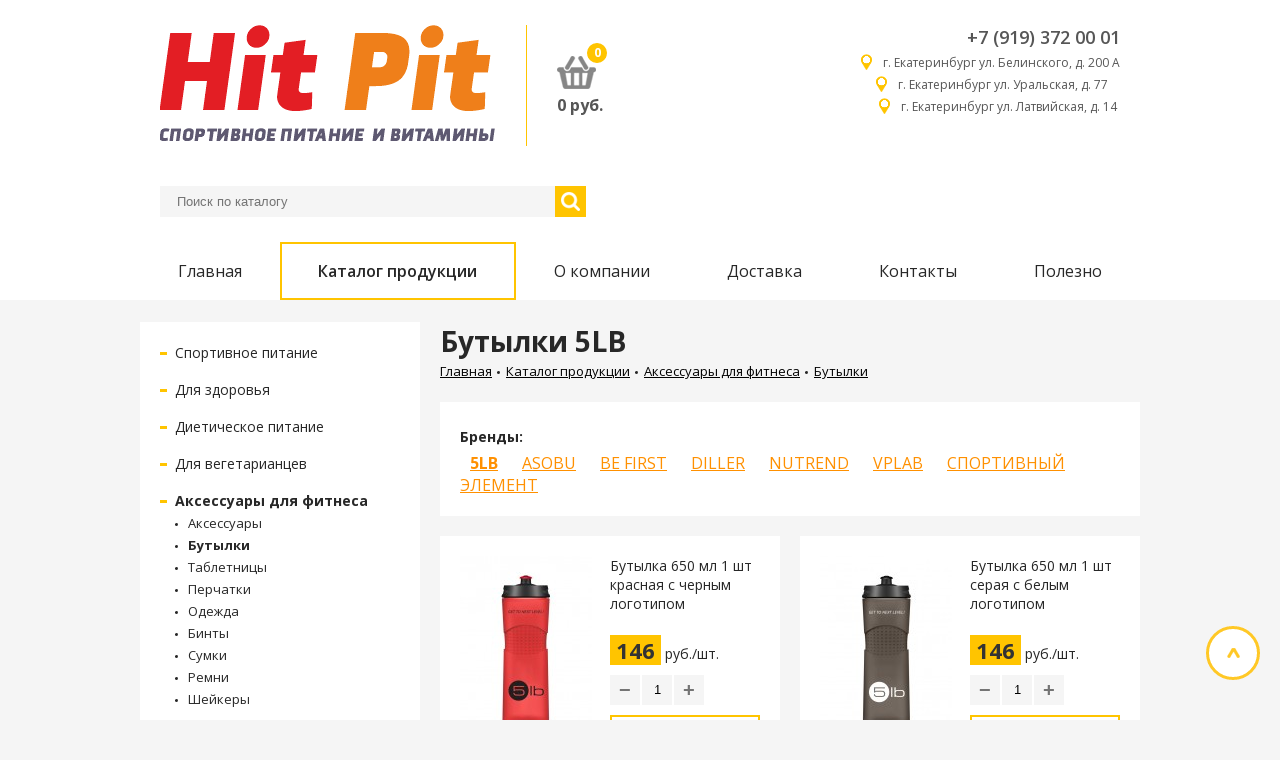

--- FILE ---
content_type: text/html; charset=UTF-8
request_url: https://hitpit.ru/catalog/aksessuary-dlya-fitnesa/butylki/5LB/
body_size: 6078
content:
<!DOCTYPE html>

<html lang="ru" xmlns="http://www.w3.org/1999/xhtml">
<head>
	
<title>Герметичные бутылки в спортазал для воды и напитков от 5lb | магазин HitPit.ru</title>
<meta http-equiv="Content-Type" content="text/html; charset=utf-8" />
<meta name="viewport" content="width=device-width, initial-scale=1, shrink-to-fit=no">
<link rel="canonical" href="https://hitpit.ru/catalog/aksessuary-dlya-fitnesa/butylki/5LB/">
<meta name="description" content="Каталог пластиковых гермитичных бутылок для походов в спортзал от 5lb" />
<meta name="cmsmagazine" content="023fede1cd00d7f15a0ae19646d80a72" />
<link rel="stylesheet" href="https://fonts.googleapis.com/css?family=Open+Sans:300,400,600,700">
<link rel="stylesheet" href="https://fonts.googleapis.com/icon?family=Material+Icons">
<link href="/styles/owl.carousel.min.css" rel="stylesheet" type="text/css" />
<link href="/styles/base.css" rel="stylesheet" type="text/css" />
<link href="/styles/add.css" rel="stylesheet" type="text/css" />
<link href="/styles/resize.css" rel="stylesheet" type="text/css" />
<script src="/scripts/jquery-2.1.4.min.js" type="text/javascript"></script>
<script src="/scripts/jquery-ui.min.js" type="text/javascript"></script>
<script src="/scripts/owl.carousel.min.js" type="text/javascript"></script>
<script src="/scripts/script.js" type="text/javascript"></script>
<script src="/scripts/add.js" type="text/javascript"></script>
<script src="/scripts/resize.js" type="text/javascript"></script>
<script src="/assets/fancybox/jquery.fancybox.js" type="text/javascript"></script>
<link href="/assets/fancybox/jquery.fancybox.css" rel="stylesheet" type="text/css">
<script type="text/javascript" src="https://www.google.com/recaptcha/api.js" async defer></script>
<link rel="shortcut icon" href="/favic.png" />

</head>
<body>



	

<!-- Yandex.Metrika counter -->
<script type="text/javascript" >
   (function(m,e,t,r,i,k,a){m[i]=m[i]||function(){(m[i].a=m[i].a||[]).push(arguments)};
   m[i].l=1*new Date();k=e.createElement(t),a=e.getElementsByTagName(t)[0],k.async=1,k.src=r,a.parentNode.insertBefore(k,a)})
   (window, document, "script", "https://mc.yandex.ru/metrika/tag.js", "ym");

   ym(65651926, "init", {
        clickmap:true,
        trackLinks:true,
        accurateTrackBounce:true,
        webvisor:true
   });
</script>
<noscript><div><img src="https://mc.yandex.ru/watch/65651926" style="position:absolute; left:-9999px;" alt="" /></div></noscript>
<!-- /Yandex.Metrika counter -->




    <header>
        <div class="container">
            <div class="top-header">
            <div class="top-header-search">
                <div class="top-header-left">
                	
<div class="logo"><a href="/"><img src="/img/logo.png" /></a></div>

                    <div class="basket-wrapper">
                        
<div class="basket-box">
<a href="/basket/"><img class="basket" src="/img/basket.png" /></a>
<div class="counter" id="count_basket">0</div>
</div>
<div class="total"><span id="total_basket">0</span> руб.</div>

                    </div>
                </div>
                        
<form name="" method="get"  action="/search/">
<div class="search">
<input type="text" id="searchtag" name="word" value="" placeholder="Поиск по каталогу">
<button></button>
</div>
</form>
<div id="search_result"></div>
<script>
$(function(){
var availableTags = [
{
'label':'<div class="autocomplete-item">'+
'<a href="https://fort-sb.ru"><img src="tmp/popup.jpg" alt="#" /></a>'+
'<div class="autocomplete-item-info"><p><a href="https://fort-sb.ru">12V H1 100W Rally P14,5s (6022)</a></p>'+
'Автолампа галогеновая АКГ 12-100 (H1) повышенной яркости Все ТС (КЭП)</div>'+
'</div>'
},
{
'label':'<div class="autocomplete-item">'+
'<a href="https://fort-sb.ru"><img src="tmp/popup.jpg" alt="#" /></a>'+
'<div class="autocomplete-item-info"><p><a href="https://fort-sb.ru">12V H1 100W Rally P14,5s (6022)</a></p>'+
'Автолампа галогеновая АКГ 12-100 (H1) повышенной яркости Все ТС (КЭП)</div>'+
'</div>'
}
];
$( "#searchtag" ).autocomplete({
minLength: 2,
select: function(event, ui){ document.location.href = ui.item.url },
source: function( request, response ) {
var data = 'json=1&word='+$('#searchtag').val();
$.ajax({
url: "/search/",
data: data,
type: 'post',
dataType: "json",
success: function(data) {
response( data );
console.log(data);
}
});
},
appendTo: '#search_result'}).data("ui-autocomplete")._renderItem = function (ul, item) {
return $("<li>")
.data("item.autocomplete", item)
.append(
'<div class="autocomplete-item">'+
'<a href=\''+item.url+'\'><img style="height:30px" src="/images/1/'+item.img+'" alt="" /></a>'+
'<div class="autocomplete-item-info">'+'<a href=\''+item.url+'\'>'+item.name+' '+item.article+'</a>  '+
'</div>'
)
.appendTo(ul);
};
})
</script>

	    </div>
                
                
<div class="top-header-contacts">
<div class="contacts">
<div class="phone"><a href="tel:+7 (919) 372 00 01">+7 (919) 372 00 01</a></div>
<div class="adress">
<span></span>
<a href="/contacts/">г. Екатеринбург ул. Белинского, д. 200 А</a>
</div>
</div>
<div class="contacts">
<div class="adress">
<span></span>
<a href="/contacts/">г. Екатеринбург ул. Уральская, д. 77&nbsp;&nbsp;&nbsp;&nbsp;</a>
</div>
</div>
<div class="contacts">
<div class="adress">
<span></span>
<a href="/contacts/">г. Екатеринбург  ул. Латвийская, д. 14&nbsp;</a>
</div>
</div>
</div>
                                
				
            </div>
            
<div class="mop">
<div></div>
<div></div>
<div></div>
</div>
<div>
<ul class="main-menu">
<li ><a href="/">Главная</a></li>
<li class="active"><a href="https://hitpit.ru/catalog/" class>Каталог продукции</a></li>
<li class=""><a href="https://hitpit.ru/about/" class>О компании</a></li>
<li class=""><a href="https://hitpit.ru/dostavka/" class>Доставка</a></li>
<li class=""><a href="https://hitpit.ru/contacts/" class>Контакты</a></li>
<li class=""><a href="https://hitpit.ru/polezno/" class>Полезно</a></li>
</ul>
</div>

            
        </div>
    </header>


    <div class="container">
        <div class="page-inner">
            <div class="col-2">
			
				<div style="width:auto">
					
<ul class="side-menu">
<li>
<span></span><a href="https://hitpit.ru/catalog/sportivnoe-pitanie/">Спортивное питание</a>
<ul class="side-submenu" >
<li><a href="https://hitpit.ru/catalog/sportivnoe-pitanie/proteiny/">ПРОТЕИНЫ</a></li>
<li><a href="https://hitpit.ru/catalog/sportivnoe-pitanie/kazeiny/">КАЗЕИНЫ</a></li>
<li><a href="https://hitpit.ru/catalog/sportivnoe-pitanie/multiproteiny/">МУЛЬТИПРОТЕИНЫ</a></li>
<li><a href="https://hitpit.ru/catalog/sportivnoe-pitanie/izolyaty/">Изоляты</a></li>
<li><a href="https://hitpit.ru/catalog/sportivnoe-pitanie/yaichnyy-protein/">Яичный протеин</a></li>
<li><a href="https://hitpit.ru/catalog/sportivnoe-pitanie/veganskiy-protein/">Веганский протеин</a></li>
<li><a href="https://hitpit.ru/catalog/sportivnoe-pitanie/geynery/">ГЕЙНЕРЫ</a></li>
<li><a href="https://hitpit.ru/catalog/sportivnoe-pitanie/omega-zhiry/">OMEGA ЖИРЫ</a></li>
<li><a href="https://hitpit.ru/catalog/sportivnoe-pitanie/vitaminno-mineralnye-kompleksy/">ВИТАМИННО-МИНЕРАЛЬНЫЕ КОМПЛЕКСЫ</a></li>
<li><a href="https://hitpit.ru/catalog/sportivnoe-pitanie/vitaminy/">ВИТАМИНЫ</a></li>
<li><a href="https://hitpit.ru/catalog/sportivnoe-pitanie/mineraly/">МИНЕРАЛЫ</a></li>
<li><a href="https://hitpit.ru/catalog/sportivnoe-pitanie/aminokislotnye-kompleksy/">Аминокислотные комплексы</a></li>
<li><a href="https://hitpit.ru/catalog/sportivnoe-pitanie/aminokisloty-otdelnye/">Аминокислоты отдельные</a></li>
<li><a href="https://hitpit.ru/catalog/sportivnoe-pitanie/arginin/">Аргинин (AAKG)</a></li>
<li><a href="https://hitpit.ru/catalog/sportivnoe-pitanie/bcaa/">BCAA</a></li>
<li><a href="https://hitpit.ru/catalog/sportivnoe-pitanie/batonchiki/">Батончики</a></li>
<li><a href="https://hitpit.ru/catalog/sportivnoe-pitanie/beta-alanin/">Бета-аланин</a></li>
<li><a href="https://hitpit.ru/catalog/sportivnoe-pitanie/gaba-gaba/">GABA (ГАБА)</a></li>
<li><a href="https://hitpit.ru/catalog/sportivnoe-pitanie/glyutamin/">Глютамин</a></li>
<li><a href="https://hitpit.ru/catalog/sportivnoe-pitanie/geli/">Гели</a></li>
<li><a href="https://hitpit.ru/catalog/sportivnoe-pitanie/glyukozamin/">Для суставов и связок</a></li>
<li><a href="https://hitpit.ru/catalog/sportivnoe-pitanie/dmae-dmae/">ДМАЭ (DMAE)</a></li>
<li><a href="https://hitpit.ru/catalog/sportivnoe-pitanie/izotoniki/">Изотоники</a></li>
<li><a href="https://hitpit.ru/catalog/sportivnoe-pitanie/karnitin-l-karnitin/">Карнитин (L-карнитин)</a></li>
<li><a href="https://hitpit.ru/catalog/sportivnoe-pitanie/kollagen/">Коллаген</a></li>
<li><a href="https://hitpit.ru/catalog/sportivnoe-pitanie/koenzim-q10/">Коэнзим Q10</a></li>
<li><a href="https://hitpit.ru/catalog/sportivnoe-pitanie/kreatin-monogidrat/">Креатин моногидрат</a></li>
<li><a href="https://hitpit.ru/catalog/sportivnoe-pitanie/kreatin-transport/">Креатин транспорт</a></li>
<li><a href="https://hitpit.ru/catalog/sportivnoe-pitanie/cla/">CLA</a></li>
<li><a href="https://hitpit.ru/catalog/sportivnoe-pitanie/melatonin/">Мелатонин</a></li>
<li><a href="https://hitpit.ru/catalog/sportivnoe-pitanie/napitki/">Напитки</a></li>
<li><a href="https://hitpit.ru/catalog/sportivnoe-pitanie/povyshenie-testosterona/">Повышение тестостерона</a></li>
<li><a href="https://hitpit.ru/catalog/sportivnoe-pitanie/predtrenirovochnye-kompleksy/">Предтренировочные комплексы</a></li>
<li><a href="https://hitpit.ru/catalog/sportivnoe-pitanie/posletrenirovochnye-kompleksy/">Послетренировочные комплексы</a></li>
<li><a href="https://hitpit.ru/catalog/sportivnoe-pitanie/sarmy/">Сармы</a></li>
<li><a href="https://hitpit.ru/catalog/sportivnoe-pitanie/szhigateli-zhira/">Сжигатели жира</a></li>
<li><a href="https://hitpit.ru/catalog/sportivnoe-pitanie/spetsialnye-preparaty/">Специальные препараты</a></li>
<li><a href="https://hitpit.ru/catalog/sportivnoe-pitanie/taurin/">Таурин</a></li>
<li><a href="https://hitpit.ru/catalog/sportivnoe-pitanie/tirozin/">Тирозин</a></li>
<li><a href="https://hitpit.ru/catalog/sportivnoe-pitanie/tribulus/">Трибулус</a></li>
<li><a href="https://hitpit.ru/catalog/sportivnoe-pitanie/uglevody/">Углеводы</a></li>
<li><a href="https://hitpit.ru/catalog/sportivnoe-pitanie/tsitrullin/">Цитруллин</a></li>
<li><a href="https://hitpit.ru/catalog/sportivnoe-pitanie/ekdisteron/">Экдистерон</a></li>
<li><a href="https://hitpit.ru/catalog/sportivnoe-pitanie/shoty/">Шоты</a></li>
<li><a href="https://hitpit.ru/catalog/sportivnoe-pitanie/energetiki/">Энергетики</a></li>
<li><a href="https://hitpit.ru/catalog/sportivnoe-pitanie/zma/">ZMA</a></li>
</ul>
</li>
<li>
<span></span><a href="https://hitpit.ru/catalog/dlya-zdorovya/">Для здоровья</a>
<ul class="side-submenu" >
<li><a href="https://hitpit.ru/catalog/dlya-zdorovya/dlya-svyazok-i-sustavov/">Для связок и суставов</a></li>
<li><a href="https://hitpit.ru/catalog/dlya-zdorovya/teypy-sportivnye/">Тейпы спортивные</a></li>
<li><a href="https://hitpit.ru/catalog/dlya-zdorovya/kosmetika/">Косметика</a></li>
</ul>
</li>
<li>
<span></span><a href="https://hitpit.ru/catalog/dieticheskoe-pitanie/">Диетическое питание</a>
<ul class="side-submenu" >
<li><a href="https://hitpit.ru/catalog/dieticheskoe-pitanie/dzhem/">Джем</a></li>
<li><a href="https://hitpit.ru/catalog/dieticheskoe-pitanie/arakhisovaya-pasta/">Арахисовая паста</a></li>
<li><a href="https://hitpit.ru/catalog/dieticheskoe-pitanie/kashi-proteinovye/">Каши протеиновые</a></li>
<li><a href="https://hitpit.ru/catalog/dieticheskoe-pitanie/pechene/">Печенье</a></li>
<li><a href="https://hitpit.ru/catalog/dieticheskoe-pitanie/pravilnoe-pitanie/">Правильное питание</a></li>
<li><a href="https://hitpit.ru/catalog/dieticheskoe-pitanie/sneki-i-zakuski/">Снеки и закуски</a></li>
<li><a href="https://hitpit.ru/catalog/dieticheskoe-pitanie/sousy-i-siropy/">Соусы и сиропы</a></li>
<li><a href="https://hitpit.ru/catalog/dieticheskoe-pitanie/dlya-snizheniya-vesa/">Для снижения веса</a></li>
<li><a href="https://hitpit.ru/catalog/dieticheskoe-pitanie/funktsionalnoe-pitanie/">Функциональное питание</a></li>
</ul>
</li>
<li>
<span></span><a href="https://hitpit.ru/catalog/dlya-vegetariantsev/">Для вегетарианцев</a>
<ul class="side-submenu" >
<li><a href="https://hitpit.ru/catalog/dlya-vegetariantsev/zameniteli-pishchi/">Заменители пищи</a></li>
<li><a href="https://hitpit.ru/catalog/dlya-vegetariantsev/superfud/">Суперфуд</a></li>
</ul>
</li>
<li>
<span></span><b><a href="https://hitpit.ru/catalog/aksessuary-dlya-fitnesa/">Аксессуары для фитнеса</a></b>
<ul class="side-submenu" style="display:block">
<li><a href="https://hitpit.ru/catalog/aksessuary-dlya-fitnesa/aksessuary/">Аксессуары</a></li>
<li><b><a href="https://hitpit.ru/catalog/aksessuary-dlya-fitnesa/butylki/">Бутылки</a></b></li>
<li><a href="https://hitpit.ru/catalog/aksessuary-dlya-fitnesa/tabletnitsy/">Таблетницы</a></li>
<li><a href="https://hitpit.ru/catalog/aksessuary-dlya-fitnesa/perchatki/">Перчатки</a></li>
<li><a href="https://hitpit.ru/catalog/aksessuary-dlya-fitnesa/odezhda/">Одежда</a></li>
<li><a href="https://hitpit.ru/catalog/aksessuary-dlya-fitnesa/binty/">Бинты</a></li>
<li><a href="https://hitpit.ru/catalog/aksessuary-dlya-fitnesa/sumki/">Сумки</a></li>
<li><a href="https://hitpit.ru/catalog/aksessuary-dlya-fitnesa/remni/">Ремни</a></li>
<li><a href="https://hitpit.ru/catalog/aksessuary-dlya-fitnesa/sheykery/">Шейкеры</a></li>
</ul>
</li>
<li>
<span></span><a href="https://hitpit.ru/catalog/podarochnye-karty-598/">Подарочные карты</a>
<ul class="side-submenu" >
<li><a href="https://hitpit.ru/catalog/podarochnye-karty-598/podarochnye-karty/">Подарочные карты на спортивное питание</a></li>
</ul>
</li>
</ul>
	
					<div class="catbanners">				
						
<div class="catbanner">
<div class="catbanner-image" style="background-image: url('/images/1/89123291740226235.png')"><a href="/catalog/ya-khudeyu/"></a></div>
<div class="catbanner-title"><a href="/catalog/ya-khudeyu/">Я ХУДЕЮ..!</a></div>
</div>
<div class="catbanner">
<div class="catbanner-image" style="background-image: url('/images/1/73584501729589320.png')"><a href="/catalog/multipaki/"></a></div>
<div class="catbanner-title"><a href="/catalog/multipaki/">МУЛЬТИПАКИ</a></div>
</div>
<div class="catbanner">
<div class="catbanner-image" style="background-image: url('/images/1/33579821729588177.png')"><a href="/catalog/sila-zheltogo-nosoroga/"></a></div>
<div class="catbanner-title"><a href="/catalog/sila-zheltogo-nosoroga/">СИЛА ПРАЙМКРАФТ</a></div>
</div>
<div class="catbanner">
<div class="catbanner-image" style="background-image: url('/images/1/137286041730229146.png')"><a href="/catalog/nashi-novinki/"></a></div>
<div class="catbanner-title"><a href="/catalog/nashi-novinki/">НАШИ НОВИНКИ</a></div>
</div>
<div class="catbanner">
<div class="catbanner-image" style="background-image: url('/images/1/73277411729512211.png')"><a href="/catalog/rasprodazha/"></a></div>
<div class="catbanner-title"><a href="/catalog/rasprodazha/">ЛЕГЕНДЫ</a></div>
</div>
<div class="catbanner">
<div class="catbanner-image" style="background-image: url('/images/1/62056281729507396.png')"><a href="/catalog/rabochie-kreatiny/"></a></div>
<div class="catbanner-title"><a href="/catalog/rabochie-kreatiny/">РАБОЧИЕ КРЕАТИНЫ</a></div>
</div>
<div class="catbanner">
<div class="catbanner-image" style="background-image: url('/images/1/33827121729603836.png')"><a href="/catalog/top-omega-3/"></a></div>
<div class="catbanner-title"><a href="/catalog/top-omega-3/">OMEGA ДЛЯ ВСЕХ</a></div>
</div>
<div class="catbanner">
<div class="catbanner-image" style="background-image: url('/images/1/75556821730226866.png')"><a href="/catalog/dobavki-dlya-sna-627/"></a></div>
<div class="catbanner-title"><a href="/catalog/dobavki-dlya-sna-627/">ДОБАВКИ ДЛЯ СНА</a></div>
</div>
<div class="catbanner">
<div class="catbanner-image" style="background-image: url('/images/1/78241691730226645.png')"><a href="/catalog/dobavki-dlya-nastroeniya/"></a></div>
<div class="catbanner-title"><a href="/catalog/dobavki-dlya-nastroeniya/">ДОБАВКИ ДЛЯ НАСТРОЕНИЯ</a></div>
</div>
<div class="catbanner">
<div class="catbanner-image" style="background-image: url('/images/1/30153461730222450.png')"><a href="/catalog/dlya-muzhchin/"></a></div>
<div class="catbanner-title"><a href="/catalog/dlya-muzhchin/">ДЛЯ МУЖЧИН</a></div>
</div>
<div class="catbanner">
<div class="catbanner-image" style="background-image: url('/images/1/36666521720169096.png')"><a href="/catalog/tovary-dlya-detey/"></a></div>
<div class="catbanner-title"><a href="/catalog/tovary-dlya-detey/">АМИЛОПЕКТИНЫ</a></div>
</div>

					</div>
				</div>
				
                <div>
                    
<h1>Бутылки 5LB</h1>

                    
                    
<ul class="crumbs">
<li><a href="/">Главная</a></li>
<li><a href="https://hitpit.ru/catalog/">Каталог продукции</a></li>
<li><a href="https://hitpit.ru/catalog/aksessuary-dlya-fitnesa/">Аксессуары для фитнеса</a></li>
<li><a href="https://hitpit.ru/catalog/aksessuary-dlya-fitnesa/butylki/">Бутылки</a></li>
</ul>

					
                    <!--
					<div class="yellow-banner">
                        <p>Электроды и прутки продаются поштучно, на вес и упаковками. Проволока продается в упаковках: 1кг, 5кг и 15кг.</p> 
						<p><b>НА САЙТЕ УКАЗАНЫ РОЗНИЧНЫЕ ЦЕНЫ, ОПТОВЫМ ПОКУПАТЕЛЯМ ЦЕНЫ УТОЧНЯТЬ У МЕНЕДЖЕРА</b></p>
                    </div>
					-->
					
                    <div>
                    
<style>
span.listBrands	{
margin:10px 10px 10px 10px;
}
span.selected{
font-weight:bold;
}
</style>
<div style="background-color:#fff; margin: 0 0 20px 0; padding:20px;">
<p><b>Бренды:</b> 	</p>
<span class="listBrands selected"><a href="https://hitpit.ru/catalog/aksessuary-dlya-fitnesa/butylki/5LB/">5LB</a></span>
<span class="listBrands"><a href="https://hitpit.ru/catalog/aksessuary-dlya-fitnesa/butylki/ASOBU/">ASOBU</a></span>
<span class="listBrands"><a href="https://hitpit.ru/catalog/aksessuary-dlya-fitnesa/butylki/BE+FIRST/">BE FIRST</a></span>
<span class="listBrands"><a href="https://hitpit.ru/catalog/aksessuary-dlya-fitnesa/butylki/DILLER/">DILLER</a></span>
<span class="listBrands"><a href="https://hitpit.ru/catalog/aksessuary-dlya-fitnesa/butylki/NUTREND/">NUTREND</a></span>
<span class="listBrands"><a href="https://hitpit.ru/catalog/aksessuary-dlya-fitnesa/butylki/VPLAB/">VPLAB</a></span>
<span class="listBrands"><a href="https://hitpit.ru/catalog/aksessuary-dlya-fitnesa/butylki/%D0%A1%D0%9F%D0%9E%D0%A0%D0%A2%D0%98%D0%92%D0%9D%D0%AB%D0%99+%D0%AD%D0%9B%D0%95%D0%9C%D0%95%D0%9D%D0%A2/">СПОРТИВНЫЙ ЭЛЕМЕНТ</a></span>
</div>
<div class="page-list">
<div>
<a href="https://hitpit.ru/catalog/aksessuary-dlya-fitnesa/butylki/butylka-650-ml-1-sht-krasnaya-s-chernym-logotipom/"><img src="/images/1/159954681596033035.jpg" /></a>
<div>
<a href="https://hitpit.ru/catalog/aksessuary-dlya-fitnesa/butylki/butylka-650-ml-1-sht-krasnaya-s-chernym-logotipom/">Бутылка 650 мл 1 шт красная с черным логотипом</a>
<div>
<div><span class="price" data-price="146" id="price0">
146
</span>
руб./шт.
</div>
<div class="items-count" id="1">
<button class="item-minus">−</button>
<input type="number" min="1" class="item-counter" value="1" id="count4235" />
<button class="item-plus">+</button>
</div>
<button class="btn buy" onclick="buyGood('4235');">Купить</button>
</div>
</div>
</div>
<div>
<a href="https://hitpit.ru/catalog/aksessuary-dlya-fitnesa/butylki/butylka-650-ml-1-sht-seraya-s-belym-logotipom/"><img src="/images/1/89639531596033163.jpg" /></a>
<div>
<a href="https://hitpit.ru/catalog/aksessuary-dlya-fitnesa/butylki/butylka-650-ml-1-sht-seraya-s-belym-logotipom/">Бутылка 650 мл 1 шт серая с белым логотипом</a>
<div>
<div><span class="price" data-price="146" id="price0">
146
</span>
руб./шт.
</div>
<div class="items-count" id="1">
<button class="item-minus">−</button>
<input type="number" min="1" class="item-counter" value="1" id="count4236" />
<button class="item-plus">+</button>
</div>
<button class="btn buy" onclick="buyGood('4236');">Купить</button>
</div>
</div>
</div>
<div>
<a href="https://hitpit.ru/catalog/aksessuary-dlya-fitnesa/butylki/butylka-650-ml-1-sht-sinyaya-s-chernym-logotipom/"><img src="/images/1/162725841596033276.jpg" /></a>
<div>
<a href="https://hitpit.ru/catalog/aksessuary-dlya-fitnesa/butylki/butylka-650-ml-1-sht-sinyaya-s-chernym-logotipom/">Бутылка 650 мл 1 шт синяя с черным логотипом</a>
<div>
<div><span class="price" data-price="146" id="price0">
146
</span>
руб./шт.
</div>
<div class="items-count" id="1">
<button class="item-minus">−</button>
<input type="number" min="1" class="item-counter" value="1" id="count4237" />
<button class="item-plus">+</button>
</div>
<button class="btn buy" onclick="buyGood('4237');">Купить</button>
</div>
</div>
</div>
<div>
<a href="https://hitpit.ru/catalog/aksessuary-dlya-fitnesa/butylki/butylka-itb931-2200-ml-oranzhevyy/"><img src="/images/1/119545231596465481.jpg" /></a>
<div>
<a href="https://hitpit.ru/catalog/aksessuary-dlya-fitnesa/butylki/butylka-itb931-2200-ml-oranzhevyy/">Бутылка ITB931 2200 мл оранжевый</a>
<div>
<div><span class="price" data-price="382" id="price0">
382
</span>
руб./шт.
</div>
<div class="items-count" id="1">
<button class="item-minus">−</button>
<input type="number" min="1" class="item-counter" value="1" id="count5018" />
<button class="item-plus">+</button>
</div>
<button class="btn buy" onclick="buyGood('5018');">Купить</button>
<div class="buy-alert-list">Нет в наличии</div>
</div>
</div>
</div>
<div>
<a href="https://hitpit.ru/catalog/aksessuary-dlya-fitnesa/butylki/butylka-itb931-2200-ml-chernyy/"><img src="/images/1/76317141596465910.jpg" /></a>
<div>
<a href="https://hitpit.ru/catalog/aksessuary-dlya-fitnesa/butylki/butylka-itb931-2200-ml-chernyy/">Бутылка ITB931 2200 мл черный</a>
<div>
<div><span class="price" data-price="382" id="price0">
382
</span>
руб./шт.
</div>
<div class="items-count" id="1">
<button class="item-minus">−</button>
<input type="number" min="1" class="item-counter" value="1" id="count5019" />
<button class="item-plus">+</button>
</div>
<button class="btn buy" onclick="buyGood('5019');">Купить</button>
<div class="buy-alert-list">Нет в наличии</div>
</div>
</div>
</div>
</div>
<div class="cb-mobile"></div>
<div class="page-desc">
</div>


                    
                    </div>
                </div>
            </div>
            <button class="up"></button>
        </div>
    </div>

	 
<footer>
<div class="container">
<div class="footer">
<div>
<div>
<a href="/"><img src="/img/logo-white.png" /></a>
</div>
</div>
<div class="nmob">
<ul class="footer-menu">
<li><a href="/">Главная</a></li>
<li><b><a href="https://hitpit.ru/catalog/" >Каталог продукции</a></b></li>
<li><a href="https://hitpit.ru/about/" >О компании</a></li>
<li><a href="https://hitpit.ru/dostavka/" >Доставка</a></li>
<li><a href="https://hitpit.ru/contacts/" >Контакты</a></li>
<li><a href="https://hitpit.ru/polezno/" >Полезно</a></li>
</ul>
</div>
<div>
<div class="contacts">
<div><b>+7 (919) 372 00 01</b></div>
<br>
<div class="adress">
<span></span>
<a href="/contacts/">г. Екатеринбург ул. Белинского, д. 200 А</a>
</div>
</div>
<div class="contacts">
<div class="adress">
<span></span>
<a href="/contacts/">г. Екатеринбург ул. Уральская, д. 77&nbsp;&nbsp;&nbsp;&nbsp;</a>
</div>
</div>
<div class="contacts">
<div class="adress">
<span></span>
<a href="/contacts/">г. Екатеринбург  ул. Латвийская, д. 14&nbsp;</a>
</div>
</div>
</div>
</div>
</div>
</footer>


	<!-- noindex -->
    <div id="basketModal" class="overflow">
	   
<div class="modal">
<div class="modal-content">
<div class="modal-header">
<div class="h2">Товар добавлен в корзину</div>
<div class="close-modal remove-item" onClick="closeModal();">&times;</div>
</div>
<div class="modal-body">
<p class="item-name"></p>
<p class="item-price"><span> руб.</span></p>
</div>
<div class="modal-footer">
<button class="btn close-modal" onClick="closeModal();">Продолжить покупки</button>
<button class="btn" onClick="location.href='/basket/';">Перейти в корзину</button>
</div>
</div>
</div>
   
    </div>
	<!-- /noindex -->



</body>
</html>


--- FILE ---
content_type: text/css
request_url: https://hitpit.ru/styles/base.css
body_size: 4028
content:
body {
    margin: 0;
    padding: 0;
    font-family: 'Open Sans', sans-serif;
    color: #272727;
    background-color: #f5f5f5;
}

h1 {
    font-size: 28px;
    font-weight: 700;
    margin: 0;
}

h2, h3, h4, h5, h6 {
    font-weight: 400;
    margin: 0;
}

h2 {
    font-size: 20px;
    line-height: 28px;
    margin-bottom: 0.6em;
}

h3 {
    font-size: 17px;
    line-height: 28px;
}

h4 {
    font-size: 16px;
    line-height: 30px;
}

h5 {
    font-size: 15px;
    line-height: 28px;
}

h6, p, li {
    font-size: 14px;
    line-height: 24px;
}

p, li, td, th, blockquote {
    font-size: 14px;
    line-height: 22px;
}

p {
    margin: 0.3em 0;
}

a {
    color: #ff9000;
    transition: color .3s ease 0s;
}

ul {
    margin: 0;
    list-style: none;
}

li {
    position: relative;
}

ul li:before {
    content: '-';
    position: absolute;
    top: 0;
    left: -8px;
}

ol {
    margin: 0;
}

table {
    margin: 0.6em 0;
    border-spacing: 3px;
    width: 100%;
}

    table td, table th {
        padding: 10px 15px;
        vertical-align: top;
    }

    table td {
        background: #f5f5f5;
    }

    table th {
        background: #ffc400;
        text-align: left;
        font-weight: 600;
        width: 50%;
    }

blockquote {
    margin: 0;
    padding: 13px 20px;
    background: #f5f5f5;
    margin: 0.6em 0;
    position: relative;
}

    blockquote::before,
    blockquote::after {
        content: '';
        position: absolute;
        height: 8px;
        width: 8px;
    }

    blockquote::before {
        top: 6px;
        left: 6px;
        border-top: 3px solid #ffc400;
        border-left: 3px solid #ffc400;
    }

    blockquote::after {
        bottom: 6px;
        right: 6px;
        border-bottom: 3px solid #ffc400;
        border-right: 3px solid #ffc400;
    }

    blockquote p {
        margin: 0;
    }

button {
    outline: none;
    cursor: pointer;
}

input {
    outline: none;
}

header, footer {
    min-width: 1220px;
}

header {
    background-color: #fff;
}

footer {
    background-color: #565656;
}

.container {
    margin: 0 auto;
    padding: 0 110px;
    width: 1000px;
}

.top-header {
    padding: 25px 20px;
}

.top-header {
    display: flex;
    justify-content: space-between;
}

.main-menu {
    list-style: none;
    margin: 0;
    padding: 0;
    display: flex;
    flex-wrap: wrap;
    text-align: center;
}

    .main-menu a {
        display: block;
        border: 2px solid;
        border-color: transparent;
        text-decoration: none;
        color: #272727;
        font-weight: 400;
        font-size: 16px;
        padding: 16px 0;
        transition: border-color .3s ease 0s;
    }

    .main-menu li {
        flex-basis: auto;
        flex-grow: 1;
    }

        .main-menu li:before {
            content: none;
        }

        .main-menu li:first-child {
            width: 140px;
            flex: none;
        }

    .main-menu a:hover,
    .main-menu .active a {
        border-color: #ffc400;
    }

    .main-menu .active a {
        font-weight: 600;
    }

.top-header-contacts .contacts {
    text-align: right; padding-bottom: 0
}

    .top-header-contacts .contacts .phone {
        color: #565656;
        font-weight: 600;
        font-size: 18px;
        margin-bottom: 5px;
    }

	.top-header-contacts .contacts .phone a {
        color: inherit;
		text-decoration: none;
    }

    .top-header-contacts .contacts .adress {
        color: #565656;
        font-weight: 400;
        font-size: 12px; 
		padding-bottom: 5px
    }

        .top-header-contacts .contacts .adress a {
            text-decoration: none;
            color: #565656;
        }

.contacts .adress span {
    position: relative;
}

    .contacts .adress span::before,
    .contacts .adress span::before {
        content: url(../img/location.png);
        position: absolute;
        top: 0;
        left: -22px;
    }

.top-header-contacts {
    display: flex;
    flex-direction: column;
    justify-content: space-between;
}

.logo {
    border-right: 1px solid #ffc400;
    padding-right: 30px;
    margin-right: 30px;
}

.top-header-left {
    display: flex;
    align-items: center;
}

.basket {
    opacity: 0.5;
    transition: opacity .3s ease 0s;
}

    .basket:hover {
        opacity: 1;
    }

.basket-box {
    position: relative;
}

    .basket-box .counter {
        color: #fff;
        font-size: 12px;
        font-weight: 700;
        text-align: center;
        background: #ffc400;
        border-radius: 50%;
        height: 20px;
        width: 20px;
        line-height: 20px;
        position: absolute;
        top: -13px;
        left: 30px;
    }

.total {
    font-size: 16px;
    font-weight: 700;
    color: #565656;
}

.footer {
    display: flex;
    justify-content: space-between;
    padding: 25px 20px;
}

    .footer > div {
        flex: 1;
        border-right: 1px solid #868686;
        padding: 15px 35px;
        display: flex;
        flex-direction: column;
        /*justify-content: space-between;*/
        color: #fff;
        font-size: 14px;
    }

        .footer > div:first-child {
            flex: none;
            width: 280px;
            box-sizing: border-box;
        }

        .footer > div span {
            font-size: 12px;
        }

        .footer > div:last-child {
            border-right: none;
            padding-right: 0;
        }

        .footer > div:first-child {
            padding-left: 0;
        }

.footer-menu {
    list-style: none;
    padding: 0;
    margin: 0;
}
	.footer-menu li { padding-bottom: 6px }
	
    .footer-menu li::before {
        content: none;
    }

    .footer-menu a {
        font-size: 15px;
    }

.footer a {
    color: #ffc400;
}

.footer .contacts {
    padding-left: 22px; 
	padding-bottom: 15px
}

    .footer .contacts .adress a {
        text-decoration: none;
        color: #fff; 
		font-size: 13px
    }

.footer .copyright {
    font-size: 12px;
    position: relative;
}

    .footer .copyright::before {
        position: absolute;
        top: 0;
        left: 0;
        content: '\00A9';
    }

.footer .copyright,
.footer .copyright-desc {
    padding-left: 14px;
}

.footer .copyright-desc {
    font-size: 10px;
}

.text-center {
    text-align: center;
}

.num-404 {
    font-size: 150px;
    line-height: 150px;
    color: #ffc400;
    font-weight: 700;
}

.err-404 {
    font-size: 40px;
    font-weight: 700;
    text-transform: uppercase;
}

.text-404 {
    font-size: 18px;
    font-weight: 400;
}

.buttons-404 {
    display: flex;
    justify-content: space-around;
    margin: 50px 0 250px 0;
}

.btn {
    display: block;
    font-size: 14px;
    color: #272727;
    text-decoration: none;
    text-transform: uppercase;
    text-align: center;
    border: 2px solid #ffc400;
    background: #fff;
    padding: 10px 0;
    font-weight: 600;
    width: 100%;
    box-sizing: border-box;
    transition: all .3s ease 0s;
}

.buttons-404 .btn {
    flex: none;
    width: 220px;
}

.page-404 {
    text-align: center;
    margin-top: 100px;
}

.page-inner {
    padding: 22px 0 40px 0;
    position: relative;
}

.up {
    border: 3px solid #ffc826;
    border-radius: 50%;
    background: #fff;
    height: 54px;
    width: 54px;
    position: fixed;
    bottom: 40px;
    right: 20px;
    transition: all .3s ease 0s;
}

    .up::after {
        content: url(../img/up.png);
        transition: all .3s ease 0s;
    }

.col-2 {
    display: flex;
    align-items: flex-start;
}

    .col-2 > div {
        width: 100%;
    }

.side-menu {
    margin: 0 20px 0 0;
    padding: 20px;
    list-style: none;
    background: #fff;
    width: 280px;
    box-sizing: border-box;
    flex: none;
}

    .side-menu li {
        position: relative;
        padding-left: 15px;
        margin-bottom: 15px;
    }

        .side-menu li:before {
            content: none;
        }

        .side-menu li:last-child {
            margin-bottom: 0;
        }

    .side-menu a {
        color: #272727;
        text-decoration: none;
        font-size: 14px;
    }

    .side-menu span {
        position: absolute;
        top: 10px;
        left: 0;
        display: block;
        height: 3px;
        width: 7px;
        background: #ffc400;
        cursor: pointer;
        transition: transform .3s ease 0s;
    }

        .side-menu span.active {
            transform: rotate(90deg);
        }

.side-submenu {
    display: none;
    padding: 0;
    list-style: none;
}

    .side-submenu li {
        padding-left: 13px;
        position: relative;
        margin-bottom: 0;
    }

        .side-submenu li:before {
            position: absolute;
            top: 11px;
            left: 0;
            content: '';
            height: 3px;
            width: 3px;
            background: #272727;
            border-radius: 50%;
        }

    .side-submenu a {
        font-size: 13px;
    }

.page-content {
    background-color: #fff;
    padding: 20px;
    overflow: hidden;
}

.page-desc {
    background-color: #fff;
    padding: 40px;
}

    .page-desc img {
        max-width: 100%;
    }

.price {
    font-size: 22px;
    font-weight: 700;
	background: #ffc400; 
	display: inline-block; 
	padding: 0 6px;
    color: #333;
}

.crumbs {
    list-style: none;
    margin: 0 0 20px 0;
    padding: 0;
    display: flex;
    flex-wrap: wrap;
    color: #747474;
}

    .crumbs li {
        font-size: 13px;
        padding-right: 14px;
        position: relative;
    }

        .crumbs li::before {
            content: none;
        }

        .crumbs li::after {
            content: '';
            position: absolute;
            top: 11px;
            right: 6px;
            height: 3px;
            width: 3px;
            background: #272727;
            border-radius: 50%;
        }

        .crumbs li:last-child {
            padding-right: 0;
        }

            .crumbs li:last-child::after {
                content: none;
            }

    .crumbs a {
        color: #000;
    }

.items {
    border-collapse: collapse;
    margin: 0 0 17px 0;
}

    .items tr {
        border-bottom: 5px solid #f5f5f5;
    }

    .items th, .items td {
        background: #fff;
        font-weight: 400;
        padding: 20px 15px;
        vertical-align: middle;
        width: auto;
    }

        .items th:first-child {
            text-align: center;
        }

    .items .item {
        display: flex;
        align-items: center;
        width: 280px;
    }

        .items .item img {
            margin-right: 20px;
            width: 80px;
        }

    .items td:nth-child(2) {
        text-align: center;
    }

    .items th:nth-child(2) {
        width: 80px;
    }

    .items span {
        font-weight: 700;
    }

    .items .label {
        font-weight: 700;
        font-size: 22px; 
		margin-right: 20px
    }

.items-count {
    display: flex;
    align-items: center;
}

.item-minus, .item-plus, .item-counter {
    height: 30px;
    width: 30px;
    background: #f5f5f5;
    border: none;
    box-sizing: border-box;
}

.item-counter {
    line-height: 30px;
    text-align: center;
}

.item-minus, .item-counter {
    margin-right: 2px;
}

.item-minus, .item-plus, .remove-item {
    color: #747474;
    font-weight: 700;
    font-size: 20px;
    transition: all .3s ease 0s;
}

.remove-item {
    font-size: 30px;
    cursor: pointer;
    margin-left: 12px;
}

.form-input {
    border: none;
    outline: none;
    background: #f5f5f5;
    font-size: 14px;
    width: 100%;
    font-family: 'Open Sans', sans-serif;
    color: #272727;
    display: block;
    padding: 10px 15px;
    margin-bottom: 20px;
    box-sizing: border-box;
}

form textarea {
    resize: none;
    height: 98px;
}

form {
    display: flex;
    margin-top: 20px;
}

    form > div {
        width: 100%;
    }

        form > div:first-child {
            margin-right: 20px;
        }

            form > div:first-child .form-input:last-child {
                margin-bottom: 0;
            }

input[type=number].item-counter::-webkit-inner-spin-button,
input[type=number].item-counter::-webkit-outer-spin-button {
    -webkit-appearance: none;
    appearance: none;
    margin: 0;
}

input[type=number].item-counter {
    -moz-appearance: textfield;
}

.page-contacts {
    display: flex; 
	flex-wrap: wrap
}

.page-contacts > div {	
	display: flex;
	flex-direction: column;
	justify-content: space-between;
	width: 50%;	
	box-sizing: border-box; 
	margin-bottom: 14px
}

.page-contacts > div:nth-child(2n) {	
	padding-left: 20px;
}	

.page-contacts > div:last-child {
	
}

.map {
    width: 100%;
    height: 310px;
    margin-top: 10px;
}

.bold {
    font-weight: 700;
}

.contact-us {
    font-size: 12px;
    line-height: 18px;
    margin-top: 45px;
}

    .contact-us form > div:first-child {
        padding-right: 10px;
    }

    .contact-us form > div:last-child {
        padding-left: 10px;
    }

    .contact-us .btn {
        margin-bottom: 10px;
    }

    .contact-us .label-capture {
        margin-bottom: 10px;
        margin-top: -10px;
    }

    .contact-us textarea {
        height: auto;
    }

.capture {
    display: flex;
    align-items: center;
}

    .capture img {
        border: 1px solid #f0f1f5;
        margin-right: 20px;
    }

.card {
    display: flex;
    margin-bottom: 50px;
}

.card > div {
    width: 100%;
}

    .card img {
        margin-right: 50px;
        width: 200px;
        flex: none;
        /*height: 100%;*/
    }

    .card h2 {
        font-size: 22px;
        font-weight: 700; 
		margin-left: 15px
    }

.row {
    display: flex;
    align-items: baseline;
    margin: 20px 0 20px 60px;
}

.card .item-minus, .card .item-plus, .card .item-counter {
    height: 39px;
    width: 39px;
}

.card .row .price {
    margin-left: 5px;
}

.card .row .unit,
.card .row .btn {
    margin-left: 20px;
}

.overflow {
    display: none;
    position: fixed;
    top: 0;
    left: 0;
    right: 0;
    bottom: 0;
    background: rgba(86, 86, 86, 0.5);
    z-index: 9999;
}

.modal {
    height: 100%;
    display: flex;
    flex-direction: column;
    align-items: center;
    justify-content: center;
    overflow: auto;
}

.modal-content {
    background: #fff;
}

.modal-header, .modal-body, .modal-footer {
    display: flex;
    align-items: center;
    padding: 20px;
}

.modal-header, .modal-footer {
    justify-content: space-between;
}

.modal-header {
    background: #f5f5f5;
}

    .modal-header h2 {
        font-weight: 600;
    }

.modal-body img {
    height: 100%;
    width: 80px;
    flex: none;
    margin-right: 20px;
}

.modal .item-name {
    width: 340px;
    flex: none;
}

.modal .item-price {
    width: 180px;
    flex: none;
}

    .modal .item-price span {
        font-weight: 700;
        font-size: 22px;
    }

.modal-footer .btn:first-child {
    margin-right: 20px;
}

.page-category {
    background: #fff;
    padding: 20px;
    display: flex;
    flex-wrap: wrap;
    padding-bottom: 0;
    padding-right: 0;
    margin-bottom: 20px;
}

    .page-category > div {
        display: block;
        height: 160px;
        width: calc(100% / 3 - 20px);
        margin-bottom: 20px;
        margin-right: 20px;
        position: relative;
    }

        .page-category > div > a {
            position: absolute;
            left: 0;
            right: 0;
            bottom: 0;
            top: 0;
            background-position: top center;
	    background-repeat: no-repeat;
	    background-color: #f5f5f5;
        }

        .page-category > div > div {
            position: absolute;
            left: 0;
            right: 0;
            bottom: 0;
            background: rgba(86, 86, 86, 0.5);
            display: flex;
            align-items: center;
            padding: 15px;
	    min-height: 68px;
	    box-sizing: border-box;
        }

            .page-category > div > div > a {
                color: #fff;
                font-size: 14px;
                text-decoration: none;
            }

            .page-category > div > div::before {
                position: absolute;
                left: 5px;
                top: 5px;
                content: '';
                border-top: 3px solid #ffc400;
                border-left: 3px solid #ffc400;
                height: 8px;
                width: 8px;
            }

.page-list {
    display: flex;
    flex-wrap: wrap;
    margin-right: -20px;
}

    .page-list > div {
        min-height: 200px;
        width: calc(100% / 2 - 20px);
        margin-bottom: 20px;
        margin-right: 20px;
        display: flex;
        padding: 20px;
        background: #fff;
        box-sizing: border-box;
        font-size: 14px;
    }

        .page-list > div img {
            width: 132px;
            flex: none;
            height: auto;
            margin-right: 18px;
        }

        .page-list > div > div {
            display: flex;
            flex-direction: column;
            justify-content: space-between;
	    width: 100%;
        }

            .page-list > div > div a {
                text-decoration: none;
                color: #272727; 
				display: block; padding-bottom: 10px
            }

            .page-list > div > div .btn {
                margin-top: 0;
            }

	    .page-list > div > div .items-count{
                margin: 10px 0;
            }


.pagination {
    display: flex;
    padding: 0;
    flex-wrap: wrap;
    justify-content: center;
    align-items: center;
    margin-bottom: 20px;
    text-align: center;
}

    .pagination li::before {
        content: none;
    }

    .pagination a, .pagination span {
        display: block;
        height: 30px;
        width: 30px;
        border-bottom: 2px solid #ffc400;
        background: #fff;
        margin-right: 10px;
        text-decoration: none;
        color: #272727;
        line-height: 30px;
        cursor: pointer;
    }


    .pagination .current a,
    .pagination .disabled a {
        border-bottom: 2px solid #8e8e8e;
        color: #8e8e8e!important;
        cursor: default;
    }

.h1-header {
    text-align: center;
    margin-bottom: 60px;
    margin-top: 20px;
    position: relative;
    text-transform: uppercase;
}

    .h1-header::after {
        content: '';
        position: absolute;
        bottom: -20px;
        left: 0;
        right: 0;
        margin: 0 auto;
        display: block;
        height: 4px;
        width: 60px;
        background: #ffc400;
    }

.owl-carousel .owl-dots {
    bottom: 20px;
    left: 300px;
    position: absolute;
}

.owl-carousel button.owl-dot {
    height: 14px;
    width: 14px;
    background: #f5f5f5;
    border-radius: 50%;
    margin-right: 10px;
    transition: background .3s ease 0s;
}

    .owl-carousel button.owl-dot:hover {
        background: #8e8e8e;
    }

    .owl-carousel button.owl-dot.active {
        background: #ffc400;
    }

.slider-item {
    height: 448px;
    width: 100%;
    background-size: cover;
    background-repeat: no-repeat;
    background-position: center;
    position: relative;
}

.slider-text {
    color: #fff;
    width: 280px;
    height: 100%;
    background: rgba(245, 245, 245, 0.49);
    padding: 0 20px;
    box-sizing: border-box;
}

    .slider-text span {
        text-align: center;
        font-size: 38px;
        line-height: 44px;
        display: flex;
        align-items: center;
	text-transform: uppercase;
    	font-weight: 700;
    }

    .slider-text span, .slider-text > div {
        height: 50%;
    }

    .slider-text p {
        font-size: 20px;
        font-weight: 300;
        line-height: 24px;
        margin-top: 0;
        margin-bottom: 0.6em;
    }

.showImg {
    cursor: pointer;
}

#imageModal .close-modal {
    position: absolute;
    top: 0;
    right: 0;
    color: #fff;
}

#imageModal .img-block {
    position: relative;
    padding: 50px;
}

#imageModal img {
    max-height: 80vh;
}

.pagination a:hover,
.remove-item:hover,
.footer a:hover {
    color: #FFD861;
}

.up:hover,
.btn:hover {
    background: #FFD861;
    border-color: #FFD861;
}  

    .up:hover::after {
        content: url(../img/up-white.png);
    }

.item-minus:hover,
.item-plus:hover {
    background: #9E9E9E;
    color: #000;
}

.buy-alert { text-align: right; font-size: 14px; color: red }
.buy-order-list { text-align: center; color: #222; padding: 5px; background: #ffc400; font-size: 11px; }
.buy-alert-list { text-align: center; color: red; padding-top: 5px; font-size: 11px; }
.basket-alert { font-size: 12px; color: red }

.order-alert { color: #222; padding: 6px; background: #ffc400; font-size: 14px; text-align: center }

.catalog-top-text { background: #ffc400; color: #222; padding: 20px; margin-bottom: 23px }	

.basket-wrapper { min-width: 70px }

.catbanner { margin: 20px 20px 0 0 }
.catbanner-image { height: 150px; margin-bottom: 10px; background-position: 50% 50%; background-repeat: no-repeat }
.catbanner-image a { display: block; height: 100% }
.catbanner-title { text-align: center }

.twicebanners { display: flex; justify-content: space-between; padding-bottom: 20px }
.twicebanners .item { width: 48.6%; height: 150px; background-position: 50% 50%; background-repeat: no-repeat; background-color: #fff }
.twicebanners .item a { display: block; height: 100% }


























--- FILE ---
content_type: text/css
request_url: https://hitpit.ru/styles/add.css
body_size: 1539
content:
table.table {
    margin: 0.6em 0;
    width: 100%;
    border:0px;
	border-collapse: collapse;
}

    table.table td, table.table th {
        padding: 10px 15px;
        vertical-align: top;
    }

    table.table td {
        background: #f5f5f5;
    }

    table.table th {
        background: #ffc400;
        text-align: left;
        font-weight: 600;
        width: 50%;
    }




.dataTable { 
	border-collapse: collapse; 
	margin-bottom: 2em 
	}

.dataTable td { vertical-align: top; align:left;  }
.dataTable td.image { padding: 2px 10px 0 0; width: 73px; }

.date { color: #959595; display: block; padding: 0 0 1.5em 0; }

.dataTable .date { 
	display: block; 
	padding: 0 0 .5em 0; 	
	}

.dataTable .link { display: block; padding: 0 0 .6em 0; font-size:12pt;  }


	
	
.basket-minus, .basket-plus, .basket-counter {
    height: 30px;
    width: 30px;
    background: #f5f5f5;
    border: none;
    box-sizing: border-box;
}

.basket-counter {
    line-height: 30px;
    text-align: center;
}

.basket-minus, .basket-counter {
    margin-right: 2px;
}

.basket-minus, .basket-plus, .remove-basket {
    color: #747474;
    font-weight: 700;
    font-size: 20px;
    transition: all .3s ease 0s;
}



div.h1-header {
    font-size: 28px;
    font-weight: 700;
    margin: 0;

    text-align: center;
    margin-bottom: 60px;
    margin-top: 20px;
    position: relative;
    text-transform: uppercase;
}

    div.h1-header::after {
    font-size: 28px;
    font-weight: 700;
    margin: 0;

        content: '';
        position: absolute;
        bottom: -20px;
        left: 0;
        right: 0;
        margin: 0 auto;
        display: block;
        height: 4px;
        width: 60px;
        background: #ffc400;
    }

div.h2	{
    font-weight: 400;
    margin: 0;
    font-size: 20px;
    line-height: 28px;
    margin-bottom: 0.6em;

}







.search {
  display: flex;
  margin-top: 20px;
}

.search input {
  background-color: #f5f5f5;
  border: none;
  width: 395px;
  height: 31px;
  padding-left: 17px;
  box-sizing: border-box;
  color: #808080;
}

.search button {
  background: url("../img/search.png") no-repeat center center #ffc400;
  border: none;
  width: 31px;
  height: 31px;
}

.top-header-contacts {
  justify-content: flex-start;
}

.search-name {
  margin-bottom: 15px;
}

.search-name p {
  font-size: 16px;
}

.search-name a {
  font-weight: 700;
  color: #000;
  text-decoration: none;
}

.search-name span {
  font-weight: 700;
}


#search_result { z-index: 999999; position:absolute;}
#search_result .ui-menu .ui-menu-divider { height: auto; font-size: 14px; line-height: normal }
#search_result .ui-menu .ui-menu-item { padding: 0px; list-style-type: none; }

#search_result .ui-menu .autocomplete-item { padding: 1px 7px; overflow: hidden } 
#search_result .ui-widget.ui-widget-content { border: 1px solid #f0f0f0; background: #f0f0f0; padding: 0 !important; overflow: hidden }
#search_result .ui-widget-content .ui-state-active { border: 1px solid #ddd; background: #eaeaea; }

.autocomplete-item { font-size: 14px;  vertical-align: middle; }
.autocomplete-item img { float: left; margin-right: 16px; margin-top:5px; }
.autocomplete-item-info { overflow: hidden; padding: 3px 0 0 0; color: #111 !important; }
.autocomplete-item-info p { padding-bottom: 6px; }
.autocomplete-item-info a { color: #005595 !important }

.search-result-title { text-transform: uppercase; color: #005595; font-size: 18px; margin-bottom: 40px }
.search-result-item { overflow: hidden; padding: 12px 17px; }
.search-result-item:hover { background: #efefef }
.search-result-item img { float: left; margin-right: 40px; }
.search-result-info { overflow: hidden }
.search-result-info .path { padding: 5px 0 10px 0 }
.search-result-info .path a { text-decoration: none !important }
.search-result-link { font-weight: bold; font-size: 14px; margin-bottom: 6px }
.search-result-link a { text-decoration: none !important; border-bottom: 1px solid #005595; line-height: 18px }


.item-presence { border: 1px solid #005da3; border-top: 3px solid #ffca00; margin-bottom: 25px }
.item-presence-title { background: #005da3; color: #fff; font-size: 16px; font-weight: bold; padding: 6px 12px; margin-bottom: 16px }
.item-presence .produce-address { position: relative; padding-right: 20px; line-height: 1em; margin-top: 5px; text-align: left; margin: 0 12px 16px 12px; font-size: 15px }
.item-presence .produce-address a { position: absolute; top: 0; right: 0; font-weight: bold }

.yellow-banner { background-color: #ffc400; padding: 20px; text-align: center; }
.yellow-banner, .yellow-banner p { font-size: 18px; }

.recaptcha-wrapper { margin-bottom: 15px; position: relative }
.recaptcha-wrapper > input { border: none; background: none; height: 0; font-size: 0; width: 0; box-shadow: 0; position: absolute; left: 10px; bottom: 10px }  
.recaptcha-wrapper .g-recaptcha { position: relative; z-index: 1 }



.basket-form {
	flex-wrap: wrap;	
}
.basket-form > div {
	width: calc(50% - 10px);
}
.basket-form > div.captcha {
	width: 100%;
	margin: 16px 0px 0px 0px;
}
.recaptcha_check {
	margin: -78px 0px 0px 0px;
	display: block;
	height: 74px;
	width: 300px;
	border: none;
	border-radius: 2px;
	position: relative;
	background: transparent;
	color: transparent;
	pointer-events: none;
}

@media(max-width: 1020px) {
	.recaptcha_check {
	height: 76px;
	width: 302px;
	}
}
@media(max-width: 690px) {
	.basket-form > div {
		width: 100%;
		margin: 0px 0px 20px 0px;
	}
}
@media(max-width: 400px) {
	.captcha {
		transform: scale(0.8) translate(-13%, 0px);
	}
}

--- FILE ---
content_type: application/javascript; charset=utf-8
request_url: https://hitpit.ru/scripts/add.js
body_size: 630
content:
$(document).ready(function () {
	
	$("#callname").focus(function(){
		$('#nwdate').val(Math.random());
    });
	
	

	
	 	$('.basket-plus').click(function () {
	        var x = parseFloat($(this).siblings('.item-counter').val());
	        $(this).siblings('.item-counter').val(x + 1);
	        changeGood($(this).parent().attr('id'));
	    });

	    $('.basket-minus').click(function () {
	        var x = parseFloat($(this).siblings('.item-counter').val());
	        if (x > 1) $(this).siblings('.item-counter').val(x - 1);
	        else $(this).siblings('.item-counter').val(x);
	        
	        changeGood($(this).parent().attr('id'));
	        
	    });	
	
		
	
});


function closeModal()	{
    $('.overflow').fadeOut('fast');
    $('body').css('overflow', 'auto');
		
}



function changeGood(id)	{

	var data = "id="+id+"&col="+$("#count"+id).val() ;
	
	
	$.ajax({
        type: "POST",
        url: "/ajax/basketchange.php",
        data: data,
        dataType: "json",
        success: function(data){
        	
        	var arr = $.map(data, function(el) { return el });;        	
        	$("#bcost").html(arr[1]);
        	
        	$.ajax({
                type: "GET",
                url: "/basket/_asmall",
                dataType: "html",
                success: function(msg){
                	$("#basket").html(msg);
                }
        	});        	
        	
        	
        	//location.href='/basket/';               	
        	
        	//console.log(msg);
		}
	});                	
	
}



function deleteGood(id)	{

	$.ajax({
        type: "POST",
        url: "/ajax/basketdel.php",
        data: "id="+id,
        dataType: "html",
        success: function(msg){
        	location.href='/basket/';               	
        	
        	//console.log(msg);
		}
	});                	
	
}


function buyGood(id)	{

	
	var col = $("#count"+id).val();	
	var data = 'id='+id+'&col='+col;	
	
	$.ajax({
        type: "POST",
        url: "/ajax/basketadd.php",
        data: data,
        dataType: "html",
        success: function(msg){
        	
        	$.ajax({
                type: "GET",
                url: "/basket/_asmall",
                dataType: "html",
                success: function(msg){
                	$("#basket").html(msg);
                	
                	$.ajax({
                        type: "GET",
                        url: "/basket/_amodal_b"+id,
                        dataType: "html",
                        success: function(msg){
                        	$("#basketModal").html(msg);
                        	
                        	 $('#basketModal').fadeIn('fast');
                             $('body').css('overflow', 'hidden');                	
                        	
                        	//console.log(id);
                		}
                	});                	
                	
        		}
        	});
		}
	});

}


--- FILE ---
content_type: application/javascript; charset=utf-8
request_url: https://hitpit.ru/scripts/script.js
body_size: 1058
content:
$(document).ready(function () {
    $('.side-menu span').click(function () {
        $(this).toggleClass('active');
        $(this).siblings('.side-submenu').slideToggle();
    });

    $('.up').click(function () {
        $('body, html').animate({ scrollTop: 0 }, 400);
    });

    $('.item-plus').click(function () {
        var x = parseFloat($(this).siblings('.item-counter').val());
        $(this).siblings('.item-counter').val(x + 1);
        //changePrice($(this).parent().attr('id'));
    });

    $('.item-minus').click(function () {
        var x = parseFloat($(this).siblings('.item-counter').val());
        if (x > 1) $(this).siblings('.item-counter').val(x - 1);
        else $(this).siblings('.item-counter').val(x);
        //changePrice($(this).parent().attr('id'));
    });

    $('.item-counter').change(function () {
        if ($(this).val() == '' || parseFloat($(this).val()) < 1) $(this).val(1);
        changePrice($(this).parent().attr('id'));
    });

    $('.buy').click(function () {
        $('#basketModal').fadeIn('fast');
        $('body').css('overflow', 'hidden');
    });

	/*
    $('.showImg').click(function () {
        $('#imageModal').fadeIn('fast');
        $('body').css('overflow', 'hidden');
    });
	*/

    $('.close-modal').click(function () {
        $('.overflow').fadeOut('fast');
        $('body').css('overflow', 'auto');
    });

    $('#slider').owlCarousel({
        items: 1,
        nav: false,
        dots: true,
    });

    function changePrice(id) {
        var count = parseFloat($('#count' + id).val());
        var price = $('#price' + id).attr('data-price');
        var new_price = count * price;

        new_price = new_price.toString().replace(/(\d)(?=(\d\d\d)+([^\d]|$))/g, '$1 ');
        $('#price' + id).text(new_price);

        var item_prices = $('.initial_price');
        var total_price = 0;
        for (var i = 0; i < item_prices.length; i++) {
            total_price += parseFloat($(item_prices[i]).text().split(' ').join(''));
        }

        var item_counts = $('.basket-counter');
        var total_count = 0;
        for (var i = 0; i < item_counts.length; i++) {
            total_count += parseFloat($(item_counts[i]).val());
        }

        total_price = total_price.toString().replace(/(\d)(?=(\d\d\d)+([^\d]|$))/g, '$1 ');
        $('#total_price').text(total_price);

        if ($('#count' + id).hasClass('basket-counter')) {
            $('#total_basket').text(total_price);
            $('#count_basket').text(total_count);
        }
    }
    var links = $('.pagination li');

    $('.pagination li').click(function () {
        if (!$(this).hasClass('current') && !$(this).hasClass('next') && !$(this).hasClass('prev') && !$(this).hasClass('more')) {
            links.removeClass('current');
            $(this).addClass('current');
        }
        checkCurrent();
    });

    $('.pagination .next').click(function (e) {
        e.preventDefault();
        if (!$(this).hasClass('disabled')) {
            $('.pagination .current').next().addClass('current');
            if ($('.pagination .current').hasClass('more')) $('.pagination .more').next().addClass('current');
            $('.pagination .current').prev().removeClass('current');
            window.location.href = $('.pagination .current a').attr('href');
            
            checkCurrent();
        }
    });

    $('.pagination .prev').click(function (e) {
        e.preventDefault();
        if (!$(this).hasClass('disabled')) {
            $('.pagination .current').prev().addClass('current');
            if ($('.pagination .current').hasClass('more')) $('.pagination .more').prev().addClass('current');
            $('.pagination .current').next().removeClass('current');
            window.location.href = $('.pagination .current a').attr('href');
            
            checkCurrent();
        }
    });

    function checkCurrent() {
        if ($(links[1]).hasClass('current')) {
            $(links[0]).addClass('disabled');
        }
        else {
            $(links[0]).removeClass('disabled');
        }

        if ($(links[links.length - 2]).hasClass('current')) {
            $(links[links.length - 1]).addClass('disabled');
        }
        else {
            $(links[links.length - 1]).removeClass('disabled');
        }
    };
	
	$("a.fancybox").fancybox({
		prevEffect		: 'fade',
		nextEffect		: 'fade',
		loop			: false
	});	
	
});

function buyItem(id) {
    var price = parseFloat($('#price' + id).text().split(' ').join(''));
    var count;

    var total_price = parseFloat($('#total_basket').text().split(' ').join(''));
    total_price += price;

    price = price.toString().replace(/(\d)(?=(\d\d\d)+([^\d]|$))/g, '$1 ');
    $('#basketModal .item-price span').text(price);

    total_price = total_price.toString().replace(/(\d)(?=(\d\d\d)+([^\d]|$))/g, '$1 ');
    $('#total_basket').text(total_price);

    if ($('#count' + id).length) count = parseFloat($('#count' + id).val());
    else count = 1;

    var total_count = parseFloat($('#count_basket').text());
    total_count += count;
    $('#count_basket').text(total_count);
};